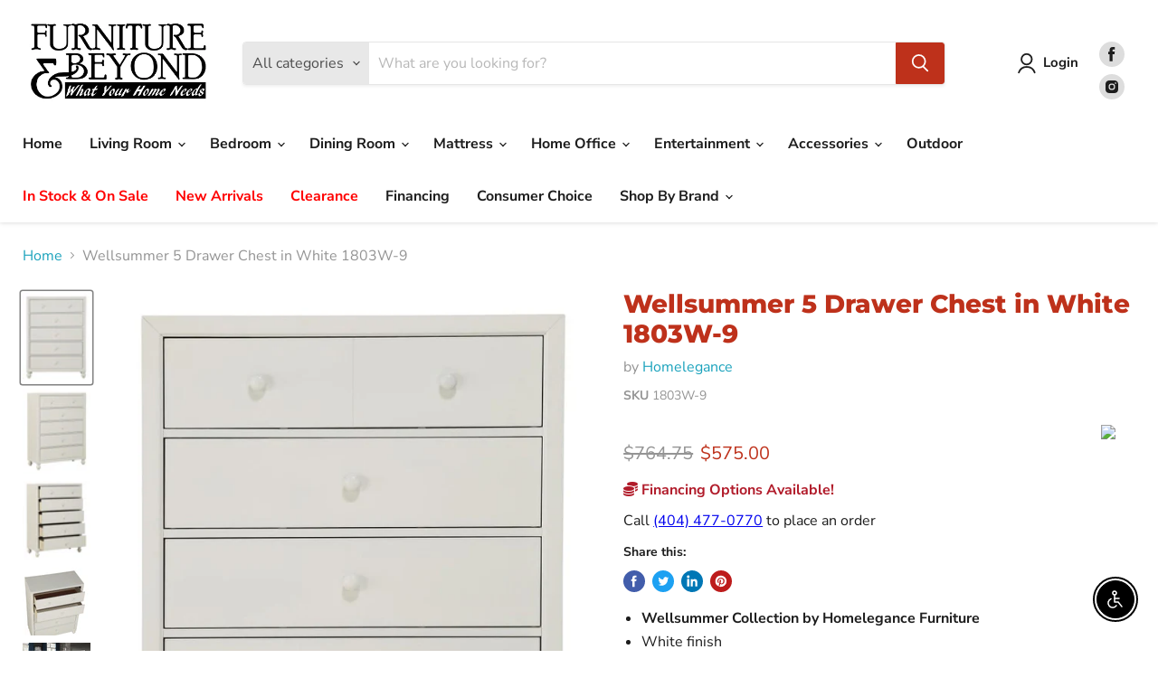

--- FILE ---
content_type: text/html; charset=utf-8
request_url: https://furnitureandbeyond.com/collections/all/products/homelegance-wellsummer-5-drawers-chest-in-white-1803w-9?view=recently-viewed
body_size: 1332
content:




















  
    
    










<li
  class="productgrid--item  imagestyle--medium    productitem--sale  productitem--emphasis  product-recently-viewed-card  show-actions--mobile"
  data-product-item
  data-product-quickshop-url="/collections/all/products/homelegance-wellsummer-5-drawers-chest-in-white-1803w-9"
  data-quickshop-hash="03b28daf29e0b839cc0cd893d6009ab3410bafa7a8662857d07d95818d4dac18"
  
    data-recently-viewed-card
  
>
  <div class="productitem" data-product-item-content>
    <div class="product-recently-viewed-card-time" data-product-handle="homelegance-wellsummer-5-drawers-chest-in-white-1803w-9">
      <button
        class="product-recently-viewed-card-remove"
        aria-label="close"
        data-remove-recently-viewed
      >
        <svg
  aria-hidden="true"
  focusable="false"
  role="presentation"
  width="10"
  height="10"
  viewBox="0 0 10 10"
  xmlns="http://www.w3.org/2000/svg"
>
  <path d="M6.08785659,5 L9.77469752,1.31315906 L8.68684094,0.225302476 L5,3.91214341 L1.31315906,0.225302476 L0.225302476,1.31315906 L3.91214341,5 L0.225302476,8.68684094 L1.31315906,9.77469752 L5,6.08785659 L8.68684094,9.77469752 L9.77469752,8.68684094 L6.08785659,5 Z"></path>
</svg>
      </button>
    </div>
    <a
      class="productitem--image-link"
      href="/collections/all/products/homelegance-wellsummer-5-drawers-chest-in-white-1803w-9"
      tabindex="-1"
      data-product-page-link
    >
      <figure class="productitem--image" data-product-item-image>
        
          
            
            

  
    <noscript data-rimg-noscript>
      <img
        
          src="//furnitureandbeyond.com/cdn/shop/files/Homelegance_20_Fremont_20Warehouse__2024-10-18T16_28_29.224827_yglwcblueg_512x642.jpg?v=1768581500"
        

        alt=""
        data-rimg="noscript"
        srcset="//furnitureandbeyond.com/cdn/shop/files/Homelegance_20_Fremont_20Warehouse__2024-10-18T16_28_29.224827_yglwcblueg_512x642.jpg?v=1768581500 1x, //furnitureandbeyond.com/cdn/shop/files/Homelegance_20_Fremont_20Warehouse__2024-10-18T16_28_29.224827_yglwcblueg_773x969.jpg?v=1768581500 1.51x"
        class="productitem--image-alternate"
        
        
      >
    </noscript>
  

  <img
    
      src="//furnitureandbeyond.com/cdn/shop/files/Homelegance_20_Fremont_20Warehouse__2024-10-18T16_28_29.224827_yglwcblueg_512x642.jpg?v=1768581500"
    
    alt=""

    
      data-rimg="lazy"
      data-rimg-scale="1"
      data-rimg-template="//furnitureandbeyond.com/cdn/shop/files/Homelegance_20_Fremont_20Warehouse__2024-10-18T16_28_29.224827_yglwcblueg_{size}.jpg?v=1768581500"
      data-rimg-max="777x973"
      data-rimg-crop="false"
      
      srcset="data:image/svg+xml;utf8,<svg%20xmlns='http://www.w3.org/2000/svg'%20width='512'%20height='642'></svg>"
    

    class="productitem--image-alternate"
    
    
  >



  <div data-rimg-canvas></div>


          
          

  
    <noscript data-rimg-noscript>
      <img
        
          src="//furnitureandbeyond.com/cdn/shop/files/Homelegance_20_Itasca__2023-03-08T19_22_38.581244_mabotpngoq_512x676.jpg?v=1768581500"
        

        alt=""
        data-rimg="noscript"
        srcset="//furnitureandbeyond.com/cdn/shop/files/Homelegance_20_Itasca__2023-03-08T19_22_38.581244_mabotpngoq_512x676.jpg?v=1768581500 1x, //furnitureandbeyond.com/cdn/shop/files/Homelegance_20_Itasca__2023-03-08T19_22_38.581244_mabotpngoq_773x1021.jpg?v=1768581500 1.51x"
        class="productitem--image-primary"
        
        
      >
    </noscript>
  

  <img
    
      src="//furnitureandbeyond.com/cdn/shop/files/Homelegance_20_Itasca__2023-03-08T19_22_38.581244_mabotpngoq_512x676.jpg?v=1768581500"
    
    alt=""

    
      data-rimg="lazy"
      data-rimg-scale="1"
      data-rimg-template="//furnitureandbeyond.com/cdn/shop/files/Homelegance_20_Itasca__2023-03-08T19_22_38.581244_mabotpngoq_{size}.jpg?v=1768581500"
      data-rimg-max="777x1025"
      data-rimg-crop="false"
      
      srcset="data:image/svg+xml;utf8,<svg%20xmlns='http://www.w3.org/2000/svg'%20width='512'%20height='676'></svg>"
    

    class="productitem--image-primary"
    
    
  >



  <div data-rimg-canvas></div>


        

        


























      </figure>
    </a><div class="productitem--info">
      

      
        





























<div class="price productitem__price ">
  
    <div
      class="price__compare-at visible"
      data-price-compare-container
    >

      
        <span class="visually-hidden">Original price</span>
        <span class="money price__compare-at--single" data-price-compare>
          $764.75
        </span>
      
    </div>


    
      
      <div class="price__compare-at--hidden" data-compare-price-range-hidden>
        
          <span class="visually-hidden">Original price</span>
          <span class="money price__compare-at--min" data-price-compare-min>
            $764.75
          </span>
          -
          <span class="visually-hidden">Original price</span>
          <span class="money price__compare-at--max" data-price-compare-max>
            $764.75
          </span>
        
      </div>
      <div class="price__compare-at--hidden" data-compare-price-hidden>
        <span class="visually-hidden">Original price</span>
        <span class="money price__compare-at--single" data-price-compare>
          $764.75
        </span>
      </div>
    
  

  <div class="price__current price__current--emphasize price__current--on-sale" data-price-container>

    

    
      
      
        <span class="visually-hidden">Current price</span>
      
      <span class="money" data-price>
        $575.00
      </span>
    
    
  </div>

  
    
    <div class="price__current--hidden" data-current-price-range-hidden>
      
        <span class="money price__current--min" data-price-min>$575.00</span>
        -
        <span class="money price__current--max" data-price-max>$575.00</span>
      
    </div>
    <div class="price__current--hidden" data-current-price-hidden>
      <span class="visually-hidden">Current price</span>
      <span class="money" data-price>
        $575.00
      </span>
    </div>
  

  

  
</div>



      

      <h2 class="productitem--title">
        <a href="/collections/all/products/homelegance-wellsummer-5-drawers-chest-in-white-1803w-9" data-product-page-link>
          Wellsummer 5 Drawer Chest in White 1803W-9
        </a>
      </h2>

      
        <span class="productitem--vendor">
          <a href="/collections/vendors?q=Homelegance" title="Homelegance">Homelegance</a>
        </span>
      

      

      
        <div class="productitem--ratings">
          <span class="shopify-product-reviews-badge" data-id="9112735777023">
            <span class="spr-badge">
              <span class="spr-starrating spr-badge-starrating">
                <i class="spr-icon spr-icon-star-empty"></i>
                <i class="spr-icon spr-icon-star-empty"></i>
                <i class="spr-icon spr-icon-star-empty"></i>
                <i class="spr-icon spr-icon-star-empty"></i>
                <i class="spr-icon spr-icon-star-empty"></i>
              </span>
            </span>
          </span>
        </div>
      
      <div class="dovr-product-item-watermarks-snippet" data-version="1.2.0">
    

    




    <div class="dovr-nmi-message" data-version="1.0.0">
    
</div>

    <div class="dovr-model-viewer-product-item" data-version="1.0.0" style="padding-bottom: 5px;">
  
</div>
    <div class="dovr-in-stock-watermark-product-item">

</div>
    
</div>


      
        <div class="productitem--description">
          <p>
Wellsummer Collection by Homelegance Furniture
White finish
Made of man-made wood
5 Drawers
White tone wood knobs
Dovetailed drawers
Metal on meta...</p>

          
            <a
              href="/collections/all/products/homelegance-wellsummer-5-drawers-chest-in-white-1803w-9"
              class="productitem--link"
              data-product-page-link
            >
              View full details
            </a>
          
        </div>
      
    </div>

    
  </div>

  
</li>

